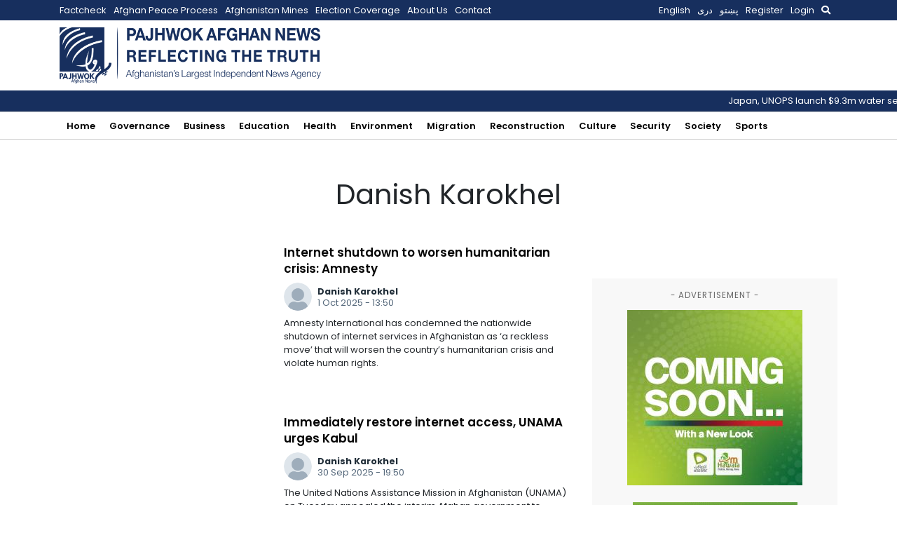

--- FILE ---
content_type: text/html; charset=utf-8
request_url: https://www.google.com/recaptcha/api2/aframe
body_size: 270
content:
<!DOCTYPE HTML><html><head><meta http-equiv="content-type" content="text/html; charset=UTF-8"></head><body><script nonce="57pUjR2BDfCS2HpjE6ebmA">/** Anti-fraud and anti-abuse applications only. See google.com/recaptcha */ try{var clients={'sodar':'https://pagead2.googlesyndication.com/pagead/sodar?'};window.addEventListener("message",function(a){try{if(a.source===window.parent){var b=JSON.parse(a.data);var c=clients[b['id']];if(c){var d=document.createElement('img');d.src=c+b['params']+'&rc='+(localStorage.getItem("rc::a")?sessionStorage.getItem("rc::b"):"");window.document.body.appendChild(d);sessionStorage.setItem("rc::e",parseInt(sessionStorage.getItem("rc::e")||0)+1);localStorage.setItem("rc::h",'1769693854065');}}}catch(b){}});window.parent.postMessage("_grecaptcha_ready", "*");}catch(b){}</script></body></html>